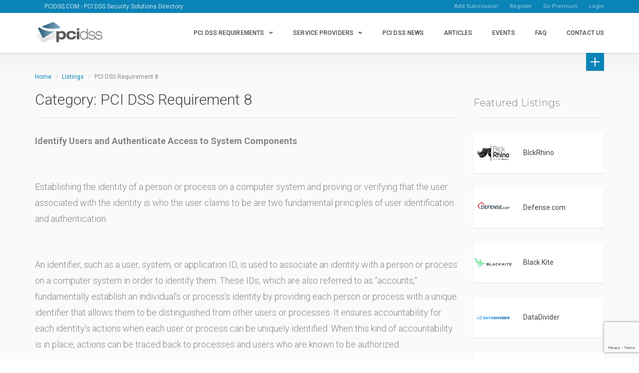

--- FILE ---
content_type: text/html; charset=utf-8
request_url: https://www.google.com/recaptcha/api2/anchor?ar=1&k=6LevoncmAAAAADAEbThRKZGWeymjbCwZMW5BJrH3&co=aHR0cHM6Ly9wY2lkc3MuY29tOjQ0Mw..&hl=en&v=PoyoqOPhxBO7pBk68S4YbpHZ&size=invisible&anchor-ms=20000&execute-ms=30000&cb=dcdpf7uxo5eh
body_size: 48585
content:
<!DOCTYPE HTML><html dir="ltr" lang="en"><head><meta http-equiv="Content-Type" content="text/html; charset=UTF-8">
<meta http-equiv="X-UA-Compatible" content="IE=edge">
<title>reCAPTCHA</title>
<style type="text/css">
/* cyrillic-ext */
@font-face {
  font-family: 'Roboto';
  font-style: normal;
  font-weight: 400;
  font-stretch: 100%;
  src: url(//fonts.gstatic.com/s/roboto/v48/KFO7CnqEu92Fr1ME7kSn66aGLdTylUAMa3GUBHMdazTgWw.woff2) format('woff2');
  unicode-range: U+0460-052F, U+1C80-1C8A, U+20B4, U+2DE0-2DFF, U+A640-A69F, U+FE2E-FE2F;
}
/* cyrillic */
@font-face {
  font-family: 'Roboto';
  font-style: normal;
  font-weight: 400;
  font-stretch: 100%;
  src: url(//fonts.gstatic.com/s/roboto/v48/KFO7CnqEu92Fr1ME7kSn66aGLdTylUAMa3iUBHMdazTgWw.woff2) format('woff2');
  unicode-range: U+0301, U+0400-045F, U+0490-0491, U+04B0-04B1, U+2116;
}
/* greek-ext */
@font-face {
  font-family: 'Roboto';
  font-style: normal;
  font-weight: 400;
  font-stretch: 100%;
  src: url(//fonts.gstatic.com/s/roboto/v48/KFO7CnqEu92Fr1ME7kSn66aGLdTylUAMa3CUBHMdazTgWw.woff2) format('woff2');
  unicode-range: U+1F00-1FFF;
}
/* greek */
@font-face {
  font-family: 'Roboto';
  font-style: normal;
  font-weight: 400;
  font-stretch: 100%;
  src: url(//fonts.gstatic.com/s/roboto/v48/KFO7CnqEu92Fr1ME7kSn66aGLdTylUAMa3-UBHMdazTgWw.woff2) format('woff2');
  unicode-range: U+0370-0377, U+037A-037F, U+0384-038A, U+038C, U+038E-03A1, U+03A3-03FF;
}
/* math */
@font-face {
  font-family: 'Roboto';
  font-style: normal;
  font-weight: 400;
  font-stretch: 100%;
  src: url(//fonts.gstatic.com/s/roboto/v48/KFO7CnqEu92Fr1ME7kSn66aGLdTylUAMawCUBHMdazTgWw.woff2) format('woff2');
  unicode-range: U+0302-0303, U+0305, U+0307-0308, U+0310, U+0312, U+0315, U+031A, U+0326-0327, U+032C, U+032F-0330, U+0332-0333, U+0338, U+033A, U+0346, U+034D, U+0391-03A1, U+03A3-03A9, U+03B1-03C9, U+03D1, U+03D5-03D6, U+03F0-03F1, U+03F4-03F5, U+2016-2017, U+2034-2038, U+203C, U+2040, U+2043, U+2047, U+2050, U+2057, U+205F, U+2070-2071, U+2074-208E, U+2090-209C, U+20D0-20DC, U+20E1, U+20E5-20EF, U+2100-2112, U+2114-2115, U+2117-2121, U+2123-214F, U+2190, U+2192, U+2194-21AE, U+21B0-21E5, U+21F1-21F2, U+21F4-2211, U+2213-2214, U+2216-22FF, U+2308-230B, U+2310, U+2319, U+231C-2321, U+2336-237A, U+237C, U+2395, U+239B-23B7, U+23D0, U+23DC-23E1, U+2474-2475, U+25AF, U+25B3, U+25B7, U+25BD, U+25C1, U+25CA, U+25CC, U+25FB, U+266D-266F, U+27C0-27FF, U+2900-2AFF, U+2B0E-2B11, U+2B30-2B4C, U+2BFE, U+3030, U+FF5B, U+FF5D, U+1D400-1D7FF, U+1EE00-1EEFF;
}
/* symbols */
@font-face {
  font-family: 'Roboto';
  font-style: normal;
  font-weight: 400;
  font-stretch: 100%;
  src: url(//fonts.gstatic.com/s/roboto/v48/KFO7CnqEu92Fr1ME7kSn66aGLdTylUAMaxKUBHMdazTgWw.woff2) format('woff2');
  unicode-range: U+0001-000C, U+000E-001F, U+007F-009F, U+20DD-20E0, U+20E2-20E4, U+2150-218F, U+2190, U+2192, U+2194-2199, U+21AF, U+21E6-21F0, U+21F3, U+2218-2219, U+2299, U+22C4-22C6, U+2300-243F, U+2440-244A, U+2460-24FF, U+25A0-27BF, U+2800-28FF, U+2921-2922, U+2981, U+29BF, U+29EB, U+2B00-2BFF, U+4DC0-4DFF, U+FFF9-FFFB, U+10140-1018E, U+10190-1019C, U+101A0, U+101D0-101FD, U+102E0-102FB, U+10E60-10E7E, U+1D2C0-1D2D3, U+1D2E0-1D37F, U+1F000-1F0FF, U+1F100-1F1AD, U+1F1E6-1F1FF, U+1F30D-1F30F, U+1F315, U+1F31C, U+1F31E, U+1F320-1F32C, U+1F336, U+1F378, U+1F37D, U+1F382, U+1F393-1F39F, U+1F3A7-1F3A8, U+1F3AC-1F3AF, U+1F3C2, U+1F3C4-1F3C6, U+1F3CA-1F3CE, U+1F3D4-1F3E0, U+1F3ED, U+1F3F1-1F3F3, U+1F3F5-1F3F7, U+1F408, U+1F415, U+1F41F, U+1F426, U+1F43F, U+1F441-1F442, U+1F444, U+1F446-1F449, U+1F44C-1F44E, U+1F453, U+1F46A, U+1F47D, U+1F4A3, U+1F4B0, U+1F4B3, U+1F4B9, U+1F4BB, U+1F4BF, U+1F4C8-1F4CB, U+1F4D6, U+1F4DA, U+1F4DF, U+1F4E3-1F4E6, U+1F4EA-1F4ED, U+1F4F7, U+1F4F9-1F4FB, U+1F4FD-1F4FE, U+1F503, U+1F507-1F50B, U+1F50D, U+1F512-1F513, U+1F53E-1F54A, U+1F54F-1F5FA, U+1F610, U+1F650-1F67F, U+1F687, U+1F68D, U+1F691, U+1F694, U+1F698, U+1F6AD, U+1F6B2, U+1F6B9-1F6BA, U+1F6BC, U+1F6C6-1F6CF, U+1F6D3-1F6D7, U+1F6E0-1F6EA, U+1F6F0-1F6F3, U+1F6F7-1F6FC, U+1F700-1F7FF, U+1F800-1F80B, U+1F810-1F847, U+1F850-1F859, U+1F860-1F887, U+1F890-1F8AD, U+1F8B0-1F8BB, U+1F8C0-1F8C1, U+1F900-1F90B, U+1F93B, U+1F946, U+1F984, U+1F996, U+1F9E9, U+1FA00-1FA6F, U+1FA70-1FA7C, U+1FA80-1FA89, U+1FA8F-1FAC6, U+1FACE-1FADC, U+1FADF-1FAE9, U+1FAF0-1FAF8, U+1FB00-1FBFF;
}
/* vietnamese */
@font-face {
  font-family: 'Roboto';
  font-style: normal;
  font-weight: 400;
  font-stretch: 100%;
  src: url(//fonts.gstatic.com/s/roboto/v48/KFO7CnqEu92Fr1ME7kSn66aGLdTylUAMa3OUBHMdazTgWw.woff2) format('woff2');
  unicode-range: U+0102-0103, U+0110-0111, U+0128-0129, U+0168-0169, U+01A0-01A1, U+01AF-01B0, U+0300-0301, U+0303-0304, U+0308-0309, U+0323, U+0329, U+1EA0-1EF9, U+20AB;
}
/* latin-ext */
@font-face {
  font-family: 'Roboto';
  font-style: normal;
  font-weight: 400;
  font-stretch: 100%;
  src: url(//fonts.gstatic.com/s/roboto/v48/KFO7CnqEu92Fr1ME7kSn66aGLdTylUAMa3KUBHMdazTgWw.woff2) format('woff2');
  unicode-range: U+0100-02BA, U+02BD-02C5, U+02C7-02CC, U+02CE-02D7, U+02DD-02FF, U+0304, U+0308, U+0329, U+1D00-1DBF, U+1E00-1E9F, U+1EF2-1EFF, U+2020, U+20A0-20AB, U+20AD-20C0, U+2113, U+2C60-2C7F, U+A720-A7FF;
}
/* latin */
@font-face {
  font-family: 'Roboto';
  font-style: normal;
  font-weight: 400;
  font-stretch: 100%;
  src: url(//fonts.gstatic.com/s/roboto/v48/KFO7CnqEu92Fr1ME7kSn66aGLdTylUAMa3yUBHMdazQ.woff2) format('woff2');
  unicode-range: U+0000-00FF, U+0131, U+0152-0153, U+02BB-02BC, U+02C6, U+02DA, U+02DC, U+0304, U+0308, U+0329, U+2000-206F, U+20AC, U+2122, U+2191, U+2193, U+2212, U+2215, U+FEFF, U+FFFD;
}
/* cyrillic-ext */
@font-face {
  font-family: 'Roboto';
  font-style: normal;
  font-weight: 500;
  font-stretch: 100%;
  src: url(//fonts.gstatic.com/s/roboto/v48/KFO7CnqEu92Fr1ME7kSn66aGLdTylUAMa3GUBHMdazTgWw.woff2) format('woff2');
  unicode-range: U+0460-052F, U+1C80-1C8A, U+20B4, U+2DE0-2DFF, U+A640-A69F, U+FE2E-FE2F;
}
/* cyrillic */
@font-face {
  font-family: 'Roboto';
  font-style: normal;
  font-weight: 500;
  font-stretch: 100%;
  src: url(//fonts.gstatic.com/s/roboto/v48/KFO7CnqEu92Fr1ME7kSn66aGLdTylUAMa3iUBHMdazTgWw.woff2) format('woff2');
  unicode-range: U+0301, U+0400-045F, U+0490-0491, U+04B0-04B1, U+2116;
}
/* greek-ext */
@font-face {
  font-family: 'Roboto';
  font-style: normal;
  font-weight: 500;
  font-stretch: 100%;
  src: url(//fonts.gstatic.com/s/roboto/v48/KFO7CnqEu92Fr1ME7kSn66aGLdTylUAMa3CUBHMdazTgWw.woff2) format('woff2');
  unicode-range: U+1F00-1FFF;
}
/* greek */
@font-face {
  font-family: 'Roboto';
  font-style: normal;
  font-weight: 500;
  font-stretch: 100%;
  src: url(//fonts.gstatic.com/s/roboto/v48/KFO7CnqEu92Fr1ME7kSn66aGLdTylUAMa3-UBHMdazTgWw.woff2) format('woff2');
  unicode-range: U+0370-0377, U+037A-037F, U+0384-038A, U+038C, U+038E-03A1, U+03A3-03FF;
}
/* math */
@font-face {
  font-family: 'Roboto';
  font-style: normal;
  font-weight: 500;
  font-stretch: 100%;
  src: url(//fonts.gstatic.com/s/roboto/v48/KFO7CnqEu92Fr1ME7kSn66aGLdTylUAMawCUBHMdazTgWw.woff2) format('woff2');
  unicode-range: U+0302-0303, U+0305, U+0307-0308, U+0310, U+0312, U+0315, U+031A, U+0326-0327, U+032C, U+032F-0330, U+0332-0333, U+0338, U+033A, U+0346, U+034D, U+0391-03A1, U+03A3-03A9, U+03B1-03C9, U+03D1, U+03D5-03D6, U+03F0-03F1, U+03F4-03F5, U+2016-2017, U+2034-2038, U+203C, U+2040, U+2043, U+2047, U+2050, U+2057, U+205F, U+2070-2071, U+2074-208E, U+2090-209C, U+20D0-20DC, U+20E1, U+20E5-20EF, U+2100-2112, U+2114-2115, U+2117-2121, U+2123-214F, U+2190, U+2192, U+2194-21AE, U+21B0-21E5, U+21F1-21F2, U+21F4-2211, U+2213-2214, U+2216-22FF, U+2308-230B, U+2310, U+2319, U+231C-2321, U+2336-237A, U+237C, U+2395, U+239B-23B7, U+23D0, U+23DC-23E1, U+2474-2475, U+25AF, U+25B3, U+25B7, U+25BD, U+25C1, U+25CA, U+25CC, U+25FB, U+266D-266F, U+27C0-27FF, U+2900-2AFF, U+2B0E-2B11, U+2B30-2B4C, U+2BFE, U+3030, U+FF5B, U+FF5D, U+1D400-1D7FF, U+1EE00-1EEFF;
}
/* symbols */
@font-face {
  font-family: 'Roboto';
  font-style: normal;
  font-weight: 500;
  font-stretch: 100%;
  src: url(//fonts.gstatic.com/s/roboto/v48/KFO7CnqEu92Fr1ME7kSn66aGLdTylUAMaxKUBHMdazTgWw.woff2) format('woff2');
  unicode-range: U+0001-000C, U+000E-001F, U+007F-009F, U+20DD-20E0, U+20E2-20E4, U+2150-218F, U+2190, U+2192, U+2194-2199, U+21AF, U+21E6-21F0, U+21F3, U+2218-2219, U+2299, U+22C4-22C6, U+2300-243F, U+2440-244A, U+2460-24FF, U+25A0-27BF, U+2800-28FF, U+2921-2922, U+2981, U+29BF, U+29EB, U+2B00-2BFF, U+4DC0-4DFF, U+FFF9-FFFB, U+10140-1018E, U+10190-1019C, U+101A0, U+101D0-101FD, U+102E0-102FB, U+10E60-10E7E, U+1D2C0-1D2D3, U+1D2E0-1D37F, U+1F000-1F0FF, U+1F100-1F1AD, U+1F1E6-1F1FF, U+1F30D-1F30F, U+1F315, U+1F31C, U+1F31E, U+1F320-1F32C, U+1F336, U+1F378, U+1F37D, U+1F382, U+1F393-1F39F, U+1F3A7-1F3A8, U+1F3AC-1F3AF, U+1F3C2, U+1F3C4-1F3C6, U+1F3CA-1F3CE, U+1F3D4-1F3E0, U+1F3ED, U+1F3F1-1F3F3, U+1F3F5-1F3F7, U+1F408, U+1F415, U+1F41F, U+1F426, U+1F43F, U+1F441-1F442, U+1F444, U+1F446-1F449, U+1F44C-1F44E, U+1F453, U+1F46A, U+1F47D, U+1F4A3, U+1F4B0, U+1F4B3, U+1F4B9, U+1F4BB, U+1F4BF, U+1F4C8-1F4CB, U+1F4D6, U+1F4DA, U+1F4DF, U+1F4E3-1F4E6, U+1F4EA-1F4ED, U+1F4F7, U+1F4F9-1F4FB, U+1F4FD-1F4FE, U+1F503, U+1F507-1F50B, U+1F50D, U+1F512-1F513, U+1F53E-1F54A, U+1F54F-1F5FA, U+1F610, U+1F650-1F67F, U+1F687, U+1F68D, U+1F691, U+1F694, U+1F698, U+1F6AD, U+1F6B2, U+1F6B9-1F6BA, U+1F6BC, U+1F6C6-1F6CF, U+1F6D3-1F6D7, U+1F6E0-1F6EA, U+1F6F0-1F6F3, U+1F6F7-1F6FC, U+1F700-1F7FF, U+1F800-1F80B, U+1F810-1F847, U+1F850-1F859, U+1F860-1F887, U+1F890-1F8AD, U+1F8B0-1F8BB, U+1F8C0-1F8C1, U+1F900-1F90B, U+1F93B, U+1F946, U+1F984, U+1F996, U+1F9E9, U+1FA00-1FA6F, U+1FA70-1FA7C, U+1FA80-1FA89, U+1FA8F-1FAC6, U+1FACE-1FADC, U+1FADF-1FAE9, U+1FAF0-1FAF8, U+1FB00-1FBFF;
}
/* vietnamese */
@font-face {
  font-family: 'Roboto';
  font-style: normal;
  font-weight: 500;
  font-stretch: 100%;
  src: url(//fonts.gstatic.com/s/roboto/v48/KFO7CnqEu92Fr1ME7kSn66aGLdTylUAMa3OUBHMdazTgWw.woff2) format('woff2');
  unicode-range: U+0102-0103, U+0110-0111, U+0128-0129, U+0168-0169, U+01A0-01A1, U+01AF-01B0, U+0300-0301, U+0303-0304, U+0308-0309, U+0323, U+0329, U+1EA0-1EF9, U+20AB;
}
/* latin-ext */
@font-face {
  font-family: 'Roboto';
  font-style: normal;
  font-weight: 500;
  font-stretch: 100%;
  src: url(//fonts.gstatic.com/s/roboto/v48/KFO7CnqEu92Fr1ME7kSn66aGLdTylUAMa3KUBHMdazTgWw.woff2) format('woff2');
  unicode-range: U+0100-02BA, U+02BD-02C5, U+02C7-02CC, U+02CE-02D7, U+02DD-02FF, U+0304, U+0308, U+0329, U+1D00-1DBF, U+1E00-1E9F, U+1EF2-1EFF, U+2020, U+20A0-20AB, U+20AD-20C0, U+2113, U+2C60-2C7F, U+A720-A7FF;
}
/* latin */
@font-face {
  font-family: 'Roboto';
  font-style: normal;
  font-weight: 500;
  font-stretch: 100%;
  src: url(//fonts.gstatic.com/s/roboto/v48/KFO7CnqEu92Fr1ME7kSn66aGLdTylUAMa3yUBHMdazQ.woff2) format('woff2');
  unicode-range: U+0000-00FF, U+0131, U+0152-0153, U+02BB-02BC, U+02C6, U+02DA, U+02DC, U+0304, U+0308, U+0329, U+2000-206F, U+20AC, U+2122, U+2191, U+2193, U+2212, U+2215, U+FEFF, U+FFFD;
}
/* cyrillic-ext */
@font-face {
  font-family: 'Roboto';
  font-style: normal;
  font-weight: 900;
  font-stretch: 100%;
  src: url(//fonts.gstatic.com/s/roboto/v48/KFO7CnqEu92Fr1ME7kSn66aGLdTylUAMa3GUBHMdazTgWw.woff2) format('woff2');
  unicode-range: U+0460-052F, U+1C80-1C8A, U+20B4, U+2DE0-2DFF, U+A640-A69F, U+FE2E-FE2F;
}
/* cyrillic */
@font-face {
  font-family: 'Roboto';
  font-style: normal;
  font-weight: 900;
  font-stretch: 100%;
  src: url(//fonts.gstatic.com/s/roboto/v48/KFO7CnqEu92Fr1ME7kSn66aGLdTylUAMa3iUBHMdazTgWw.woff2) format('woff2');
  unicode-range: U+0301, U+0400-045F, U+0490-0491, U+04B0-04B1, U+2116;
}
/* greek-ext */
@font-face {
  font-family: 'Roboto';
  font-style: normal;
  font-weight: 900;
  font-stretch: 100%;
  src: url(//fonts.gstatic.com/s/roboto/v48/KFO7CnqEu92Fr1ME7kSn66aGLdTylUAMa3CUBHMdazTgWw.woff2) format('woff2');
  unicode-range: U+1F00-1FFF;
}
/* greek */
@font-face {
  font-family: 'Roboto';
  font-style: normal;
  font-weight: 900;
  font-stretch: 100%;
  src: url(//fonts.gstatic.com/s/roboto/v48/KFO7CnqEu92Fr1ME7kSn66aGLdTylUAMa3-UBHMdazTgWw.woff2) format('woff2');
  unicode-range: U+0370-0377, U+037A-037F, U+0384-038A, U+038C, U+038E-03A1, U+03A3-03FF;
}
/* math */
@font-face {
  font-family: 'Roboto';
  font-style: normal;
  font-weight: 900;
  font-stretch: 100%;
  src: url(//fonts.gstatic.com/s/roboto/v48/KFO7CnqEu92Fr1ME7kSn66aGLdTylUAMawCUBHMdazTgWw.woff2) format('woff2');
  unicode-range: U+0302-0303, U+0305, U+0307-0308, U+0310, U+0312, U+0315, U+031A, U+0326-0327, U+032C, U+032F-0330, U+0332-0333, U+0338, U+033A, U+0346, U+034D, U+0391-03A1, U+03A3-03A9, U+03B1-03C9, U+03D1, U+03D5-03D6, U+03F0-03F1, U+03F4-03F5, U+2016-2017, U+2034-2038, U+203C, U+2040, U+2043, U+2047, U+2050, U+2057, U+205F, U+2070-2071, U+2074-208E, U+2090-209C, U+20D0-20DC, U+20E1, U+20E5-20EF, U+2100-2112, U+2114-2115, U+2117-2121, U+2123-214F, U+2190, U+2192, U+2194-21AE, U+21B0-21E5, U+21F1-21F2, U+21F4-2211, U+2213-2214, U+2216-22FF, U+2308-230B, U+2310, U+2319, U+231C-2321, U+2336-237A, U+237C, U+2395, U+239B-23B7, U+23D0, U+23DC-23E1, U+2474-2475, U+25AF, U+25B3, U+25B7, U+25BD, U+25C1, U+25CA, U+25CC, U+25FB, U+266D-266F, U+27C0-27FF, U+2900-2AFF, U+2B0E-2B11, U+2B30-2B4C, U+2BFE, U+3030, U+FF5B, U+FF5D, U+1D400-1D7FF, U+1EE00-1EEFF;
}
/* symbols */
@font-face {
  font-family: 'Roboto';
  font-style: normal;
  font-weight: 900;
  font-stretch: 100%;
  src: url(//fonts.gstatic.com/s/roboto/v48/KFO7CnqEu92Fr1ME7kSn66aGLdTylUAMaxKUBHMdazTgWw.woff2) format('woff2');
  unicode-range: U+0001-000C, U+000E-001F, U+007F-009F, U+20DD-20E0, U+20E2-20E4, U+2150-218F, U+2190, U+2192, U+2194-2199, U+21AF, U+21E6-21F0, U+21F3, U+2218-2219, U+2299, U+22C4-22C6, U+2300-243F, U+2440-244A, U+2460-24FF, U+25A0-27BF, U+2800-28FF, U+2921-2922, U+2981, U+29BF, U+29EB, U+2B00-2BFF, U+4DC0-4DFF, U+FFF9-FFFB, U+10140-1018E, U+10190-1019C, U+101A0, U+101D0-101FD, U+102E0-102FB, U+10E60-10E7E, U+1D2C0-1D2D3, U+1D2E0-1D37F, U+1F000-1F0FF, U+1F100-1F1AD, U+1F1E6-1F1FF, U+1F30D-1F30F, U+1F315, U+1F31C, U+1F31E, U+1F320-1F32C, U+1F336, U+1F378, U+1F37D, U+1F382, U+1F393-1F39F, U+1F3A7-1F3A8, U+1F3AC-1F3AF, U+1F3C2, U+1F3C4-1F3C6, U+1F3CA-1F3CE, U+1F3D4-1F3E0, U+1F3ED, U+1F3F1-1F3F3, U+1F3F5-1F3F7, U+1F408, U+1F415, U+1F41F, U+1F426, U+1F43F, U+1F441-1F442, U+1F444, U+1F446-1F449, U+1F44C-1F44E, U+1F453, U+1F46A, U+1F47D, U+1F4A3, U+1F4B0, U+1F4B3, U+1F4B9, U+1F4BB, U+1F4BF, U+1F4C8-1F4CB, U+1F4D6, U+1F4DA, U+1F4DF, U+1F4E3-1F4E6, U+1F4EA-1F4ED, U+1F4F7, U+1F4F9-1F4FB, U+1F4FD-1F4FE, U+1F503, U+1F507-1F50B, U+1F50D, U+1F512-1F513, U+1F53E-1F54A, U+1F54F-1F5FA, U+1F610, U+1F650-1F67F, U+1F687, U+1F68D, U+1F691, U+1F694, U+1F698, U+1F6AD, U+1F6B2, U+1F6B9-1F6BA, U+1F6BC, U+1F6C6-1F6CF, U+1F6D3-1F6D7, U+1F6E0-1F6EA, U+1F6F0-1F6F3, U+1F6F7-1F6FC, U+1F700-1F7FF, U+1F800-1F80B, U+1F810-1F847, U+1F850-1F859, U+1F860-1F887, U+1F890-1F8AD, U+1F8B0-1F8BB, U+1F8C0-1F8C1, U+1F900-1F90B, U+1F93B, U+1F946, U+1F984, U+1F996, U+1F9E9, U+1FA00-1FA6F, U+1FA70-1FA7C, U+1FA80-1FA89, U+1FA8F-1FAC6, U+1FACE-1FADC, U+1FADF-1FAE9, U+1FAF0-1FAF8, U+1FB00-1FBFF;
}
/* vietnamese */
@font-face {
  font-family: 'Roboto';
  font-style: normal;
  font-weight: 900;
  font-stretch: 100%;
  src: url(//fonts.gstatic.com/s/roboto/v48/KFO7CnqEu92Fr1ME7kSn66aGLdTylUAMa3OUBHMdazTgWw.woff2) format('woff2');
  unicode-range: U+0102-0103, U+0110-0111, U+0128-0129, U+0168-0169, U+01A0-01A1, U+01AF-01B0, U+0300-0301, U+0303-0304, U+0308-0309, U+0323, U+0329, U+1EA0-1EF9, U+20AB;
}
/* latin-ext */
@font-face {
  font-family: 'Roboto';
  font-style: normal;
  font-weight: 900;
  font-stretch: 100%;
  src: url(//fonts.gstatic.com/s/roboto/v48/KFO7CnqEu92Fr1ME7kSn66aGLdTylUAMa3KUBHMdazTgWw.woff2) format('woff2');
  unicode-range: U+0100-02BA, U+02BD-02C5, U+02C7-02CC, U+02CE-02D7, U+02DD-02FF, U+0304, U+0308, U+0329, U+1D00-1DBF, U+1E00-1E9F, U+1EF2-1EFF, U+2020, U+20A0-20AB, U+20AD-20C0, U+2113, U+2C60-2C7F, U+A720-A7FF;
}
/* latin */
@font-face {
  font-family: 'Roboto';
  font-style: normal;
  font-weight: 900;
  font-stretch: 100%;
  src: url(//fonts.gstatic.com/s/roboto/v48/KFO7CnqEu92Fr1ME7kSn66aGLdTylUAMa3yUBHMdazQ.woff2) format('woff2');
  unicode-range: U+0000-00FF, U+0131, U+0152-0153, U+02BB-02BC, U+02C6, U+02DA, U+02DC, U+0304, U+0308, U+0329, U+2000-206F, U+20AC, U+2122, U+2191, U+2193, U+2212, U+2215, U+FEFF, U+FFFD;
}

</style>
<link rel="stylesheet" type="text/css" href="https://www.gstatic.com/recaptcha/releases/PoyoqOPhxBO7pBk68S4YbpHZ/styles__ltr.css">
<script nonce="Zkbqm2TQFg_U3MFkdbRH6w" type="text/javascript">window['__recaptcha_api'] = 'https://www.google.com/recaptcha/api2/';</script>
<script type="text/javascript" src="https://www.gstatic.com/recaptcha/releases/PoyoqOPhxBO7pBk68S4YbpHZ/recaptcha__en.js" nonce="Zkbqm2TQFg_U3MFkdbRH6w">
      
    </script></head>
<body><div id="rc-anchor-alert" class="rc-anchor-alert"></div>
<input type="hidden" id="recaptcha-token" value="[base64]">
<script type="text/javascript" nonce="Zkbqm2TQFg_U3MFkdbRH6w">
      recaptcha.anchor.Main.init("[\x22ainput\x22,[\x22bgdata\x22,\x22\x22,\[base64]/[base64]/MjU1Ong/[base64]/[base64]/[base64]/[base64]/[base64]/[base64]/[base64]/[base64]/[base64]/[base64]/[base64]/[base64]/[base64]/[base64]/[base64]\\u003d\x22,\[base64]\\u003d\\u003d\x22,\[base64]/[base64]/Dm8Oaw7bDssK7DQLCuGpSDDLCmnbDu8KsIl7CtEklwq3CpcKQw5LDrh/DnVcgw6PCgsOnwq80w4XCnsOzRcOEEMKPw7/CgcOZGRUxEEzCuMOAO8OhwqonP8KgLmfDpsOxIcKiMRjDhkfCgMOSw4fCsnDCgsKjJcOiw7XChzwJBzzCnTAmwp3DosKZa8OkS8KJEMKSw7DDp3XCrMOewqfCv8K4P3Nqw6zCg8OSwqXCsCAwSMOjw7/CoRl8wrLDucKIw6jDncOzwqbDjsODDMOLwrjCpnnDpGvDtgQDw595wpbCq38/[base64]/[base64]/DgsKRDsO9Z8OrwojCkTXDhBw8PjXDgMOnIsKGwozCjBfDpMK4w7Bpw4bClnXCiFPCpMOBWsOzw7AcKsOmw6vDisO6w6J5w7DDokDCjCxXTxVqHVIcY8O0bV/CliXDg8O2worDqsOBw4AFw4/CngJawpBSwp/[base64]/[base64]/FDHDqsOEw5I+egDDglXCuRrCk8ONw7HDny3CkiLCicOIwo0ew550wpMEwpjCu8KLwrjCvRF7w75xcVvDv8KHwrhtY0YPUnVHYUXDgsKmeAI8KSZgbMO7MMO6MMKZXDnCl8OOGSTDo8KJCMK9w47DlglfNxEkwr8ff8OxwprCmBNPKMKcWgXDrsOswpN3w501DsOZJy/DlTPCoBsEw7oLw5rDgcKSw6PCplA0CGFdfMOhC8OnCMOLw6rDtzZmwpnCqsOJdysNc8OWUMOmwrPDm8OAHjLDh8Kyw4A2w7Y+ZQ3DjsK2TyrCjFViw7nCqsKgV8KnwrjCoG01w7TDtMKyOcOsF8OAwrMJJEvCjDsNRX4ewoDCjyI1MMK+w6fCoADDosOywoANCyLCmG/[base64]/ChcOlw5zDhsK3MgPDvMOOw6bDucKfCBcUwo3Cq3LCmmoCw70KLsKSw58ZwpAjWsKTwqvCmT7ChQQ/wqXCg8KRFiTDlsKyw7s2NcO0HBvCmRHDssKhw7PChRPDm8KBAwLDuxfCmghWdcOVw5Apw7Vnw6tqwrNVwo4MW1J7BlNtdMO+w6LDksOsXFXCuT3ChMO0w5h+wpXCv8KvNz3CmXh3W8OrIcKCKDbDtwIDP8OraDbCjk/DpXgXwoJcUn3Dgw5ew5YZRQvDtkfCr8K+TQzDmHTDkHfDi8OpY0sCOjU8woxswqsowplRQCF+w5/[base64]/[base64]/Dl8K3woxbJ8OvcQ3DnzIewqZbw6JDKXACw6XDoMOBw4M2J2ViM2XCisK7C8KyQ8Ozw7BONTskwq0Rw6zClkIQw6TCvcOnCsKLFMKuGMOacV7CpTdnTU/Cv8KPwr9NRcODw63DqMK4MGDClyXDj8ObDsKnwq4Qwp/CsMOFwrzDnsKMJsOmw6bCu2M3ScOOw4XCs8OsM3fDvEQ8NcOoDEBJwp/DoMOgXg3DpE0rc8OzwqM3QCF0XQrDscOnw7RDXMK+N3HDo33Do8KPw44ew5EUwp/CvFLDs3dqwrLCisKCw7lPKsKyDsOOOXTDtcKdLllKwrJMfAk2cn/DmMKiw7QPMnJjEMKwwrLDlFPDlcOew6R+w5kYwpPDicKCI0A7RMOOFj/[base64]/XMK4wq/CrsKZwpkqYz3CsMOTwq3CjAvCvTTDt8O1DcKOwqPDiVTDqkPDoS7CtnU8wrk1RsO2w5rCgsOjw4Mwwp/DscK8X1NOw4t/X8Kwf3p7wp0jw7vDllRBbHnCohvCrsKfw6xsRcOSwqVrw6UKw7zCh8OeCmoEw6jCtEFNQMO1CMO/bcO/[base64]/Ctk3CscKDU8O5wpwED8KjO8OAwp3CgxVkS2RsPcKzw6scwqZgwrB2w6PDmhjCoMOjw54zwpTCvGYNw5k2W8OkGx7CjsKdw5HCmg3DtcKHwojCkRo/wqJ4wpI1wpRXw7QLDMKEHn/Dkm3CiMOvDFvCmcK9w7rCoMObMy1kw6LDlTpvQg/DtXnDv1oPwpRuwrDDu8ObKxpkwpYrYMKoFEjDnnpfKsKzwqvDpnTCosKYwpwUaizCqUdELXXCrH4xw4DCmDRNw6nCk8KmeWXDhsOMw5HDjS4mEm0/w6R3Hk3CpEZuwqTDlsKnwojDoBnCrsOXMF7Cr0vDhkxPP18cw4QGWMOBP8KSw5LDgxzDnm7DsFx8dyQTwronGsKiwoxBw4wNGXhoM8OuW1nCgMOPXFU3woXDgW3CiE3DginCrEV3dTgCw7hTwr3Dh2TCl1zDjMOzwpU8wrjCpW0oHiFYwqHCnCATFDo3LR/CncKaw7ZVwo5mwpo2M8OUO8Knw6Few5cvZSLDs8Ocw4ptw4bCtgsKwowlb8KWw4HDq8KLZ8KiC1TDosK0w5vDvzxpbmk1wpgVMcKcOcK0YR7CtcOjw63Dl8OnIMOyc2w2FxRNwofChn48w6PDpHfCpH8Pwp/Cn8Oww7nDuTXDr8K7WX8EKMO2w5bDuF4OwpLDmMO2w5DDgcKiJxnCtEp8Ojt6fCbDgFTCt3jDsUc4wqxOwrjDrMO5GEUMw6HDvsO+w5oWX2/Dg8KZSsOsa8KpP8K+wpB4LX41w4lpw6rDhkLDnMKMd8KOw67DicKTw5bDigF9c11qw4lCBsKAw6s1eTjDuxzCqcOGw5nDpMKKw6HCtMKRDFDDjcKSwrzCslzCk8OkKHjCoMOrwonDkkLCjikPwoxBw4fDocORRmlCN1zCvMO3wpPCosKfdMOXfMO/D8KWdcKCF8OYCx3CuRR7CcKowobCnMOTwovCs1k0FcK9wpvDvcO7ahUOwo/DnsKZEAfCoWolTynCpgp3asKAXyvDrTQAeVHCp8OGdh3Cqkc4wpFpKsOIIMKEw4PDs8KLwphxwoLDiBvDu8Kxw4jDqmQtwq/[base64]/w6LClSvCsApPW1zDm1nCusOLwr41wqHDhRPDl8OTwprCl8O1YAtawqLCh8O8VcKDw6nDoBTCo13CrcKdw5nDnMKcLnjDgEHCnhfDqsO+HsKbVhpGd3EMwonDpytGw7rCtsO0TsOswoDDmFVkw4B5X8KiwqQuJzZoIx/CoD7CtWhqBsOBw6tiUcOWw500RAjCjm4tw6DDvcKXYsKlZsKSb8OPw4TCmMKuw60Vw4NWQcOIK1XCmkI3w7vDqwHCsRZMw4daQcKowpI/w5rDtcOgw7hGdxkUwp/[base64]/w4RxaEPChMKSS8Otw5Qiw6/CjcKKFcKwEXZmw74jA3QhwoDDnUPDvDzCrsK7w6s9FkHCtcKAMcOfw6B2G2TCpsKpPMOcwobDosOYXcKAOD4mTMOiBAkRwr3Cg8KeE8O1w4I7I8KoN1YjbHBrwqRmScK6w7jCnELCnT7Dq3w+w7nCsMO5w6rDucO/[base64]/w70eAcO2Bw99HcKIGUnDrMOlw5VZD8OLGD/DgcKtwoHDrMOJwplgZEJSVhZDwqPCjWEjw7wBPmTDkSvDmMKDNcOew5bCqQtEe0/Dmn3DimDCscOHCcKUw4vDqCPDqCjDvcOZd2M6bsKGP8OnM1gPCwFxwqPCoGlXw7XCuMKUwpE7w7vCq8Kpw6o8P24xIcOmw5jDqS5HGcOeSCkuCF0dw7YiCcKLwqDDmgRBNWczF8OswoEowoYCwqHCtcO/[base64]/w4/CkHg/[base64]/[base64]/CjsKZw6YWAB7Cq8OVw4vDtTZUETEhwojCmHxzw7HDrXfDq8KtwqRBSQvCpsKILCfDusKddVbCjS/CtV1tb8KFw5LDuMK3wq11K8KCccK/wop/w5zCrmZRZ8OSDMO7agFqw6DCs3pQw5QqCcKeAcO7GUnDvGklFcOUwoPCmRjChMOJS8OwXVEoWyEvw4JZNirDqH84w5zDlj/[base64]/DiU7Ch31HacKOwo7CnQjCsWDDmX1iw50ZwqHDtsOLw4TDrjsJXMOtw7TCgcKDUsO9wrzDi8OVw6fCmHtTw6APwoRPw6NQwofCrT1yw7BqBHjDuMOmCz/DpUPDvMKRMsO9w5F7w7YTIMOmwq/[base64]/UcK7NMKqwpZxwoYUwo44JWRvwoXDl8K+wqrDikBuwrbDjGUmHyZ6I8O1wovCo2XCsyxowrHDpEUwR0YiMcOmElTCv8KewoLDv8KKZ1jDjQhtFsKRw5sDQ2jCl8KzwoUTCEE0bsOfw57DgjTDhcO6wrcGWRjChGx+w4Z6wppwL8OHKjnDtn3DqsOFwr4/w5x5RQ/[base64]/w6MSIQHCk8KqL8OsdjrCsngpY8Onw4YKNkQsQ8O1w7DCtR00wrDDvcKOw5rDqMOuQlhDZ8Kyw7/DocOPVHzCr8OawrLDhyLCtcOPw6LDpcKhwqgWKw7CrMOFbMKjXmHCrsK9w4jDlToWw4XClFQZwpPDsAoOwrnDo8Kzwop4w6s4wp/DiMKNd8K/wp7DtC85w58vw61Fw7nDsMKvw70sw69wFMO+Z3/DlEXCocOgwqBmwrsYw6MQwokiTxkGC8K3SMKWwrkqMFjCtB7DmMOFVVgaC8KsNXN9w6MFwqHDj8Opw4/DjsO3EsK1LsKJYXzDusO1GsK2w5LDnsOEXsOOw6bCqXrCqCzDgUTDrGk/IcKoRMOLXy7CgsKdHndYw5rCozvDjUUUwo3DssKiwpULwpvCjcOSIMK8AcKaCMO4wrMgOiPCgkxGfBjCjsOXXCQyDcK2wr4XwpUbT8Ovw5tTw4NrwrlWa8ORO8Khw7ZkWzdFw5ttwoPDq8O2YsOzYxbCtcOKw7tyw7/DkcKHSsOWw4rDrcODwp0uwq/CjsO/HVDCtGwtw7HDksOEdzN8TcObCW/DvMKbwrhQw4DDvsO+wpY9wpTDtG9Sw4Vzwrolw6gkSg3DjWHCumDCjVTCn8OzQnfCnERnW8KCYh3CgcORw4sMXBhsZG1VJMKXw5zCu8ODbW7DrRZMDU08I2XCs3wIVyQbazMmacKNCG/Dv8OCLsKHwpnDsMOmXnY4YxTCpcOqWcKIw57DhkLDvkPDlMKVwqzCuyRKLMKnwrfCqg/DhHbCuMKRw4XDn8KARUhxJFbDnAZING4HJcO5wqDCnU5nUVFFECnCjMKCbsOWP8O9KMKhfMKwwpFtaRPDtcOPXkPCpMKKwpsVbsOawpRvw67CrjRcwpzDlmMOMsOWaMO7JcOCHHHCk3/CoB16wq7DoRnCg18sHWHDpcK0B8OdWizCvVF0LMOFwrRtLyXCmHIIw49cw43DnsOswpdXHlHCoTjDvi4NwprCkREYwrrDlA11wo/Cl3d4w6fChSkjwowHwp0mw7cUw7VZw4g7CcKUwp3Dr1fClcKkOsKsRcKwwqbCgz0iVzUxZsOAw7nCjMO2X8KOwrVvw4M6JxsZwrTCnUZDw7HCnzcfw67CsU4Iw5Qaw7XClQArwqRaw5rCtcKhLWnDsDYMVMOffcOIwpjCocOzNTYGCsKiw7vCmB/ClsKPw5/DnsK4csKYE24CaTlcw6XCgi87w5nDhcKOw5t/w74Jw7vCpwHCscKSXsOww7QrUBFfU8Opwow5w5nDrsObwqlvEcOoO8KkXWfDrcKKw5fDmwfCocOMdcO0esO7OUdQShcNwpJbw6JGw6/DmDvCrx4wJ8Ozbi/DonEIUMK+w6LCg01jwovCkj9BZEbDjFXDv2kSw5ZnS8OfRTUvwpQENUphwqjCkU/DgMOSw4EINsKAOcKEN8K4w584GcKmwq/DoMOYXcKuw6zDmsOfEE3DjsKow6EiBUDCsDLCoS8DC8Owcmg6w5fCmk3Cl8K5N1vCkUdbw6BXwrfCmsKzwpjDr8KfW3/CnFnCg8OTwqnDh8KoPcOGw4wLw7bCqcKDLhEtZzZNLMKrwojDmljDmEXDsmYywoh/wpjCpsOqVsKwHhbCr2ZRecK6wpLChUIrGW8pw5bCtzB2woRFcUjDrkDCsn4COsKfw4/DmcKsw5I5HWnDh8OOwoHClMK/NcOOZsODdcK6wonDoF7DvSbDhcOuCsOEEC/CrDVKasOTw6UDJsKjwqMqMcOsw6hQwpAKIcO8wrLCosKIRwRww5jCk8O8XD/[base64]/w7vDu8K7XEcrwqvDkxtdJk/DhMOuAsOvw7vDh8Oyw6lmw4DCpcK+wpPCkMKLREbCpTVXw7/Ch3vCsG3ChcO8w7M+TMKTWMK/ME/ClCU6w6PCsMOCwpFTw6TDv8KQwrPCtG0yKcOSwprCucKvw49PWsO/[base64]/[base64]/w4hUJ8KaQRtAfcO8wqRBZMO0w7HDrl3Ch8KYwq4Sw71mD8OWw6IyUkgrfSJRw5YcfgrDkVs0w5jDpcOURWIsXMOpCcK6HzB+woLCnH9YYixpOcKrwrnDoRAyw7FPw7p/[base64]/wpTCksKgw5vDusOywr4vw7XCkcOrwrd2w6/[base64]/DsEMTw6x9wqoiw5TCpk46EcOpwpTDgnQkw4LDklrCscKULl/DocK5OWp3WFkvGMOSwrHDgU7Ct8Obw4DDvHrDt8OaRDbChB1MwqF6wq5VwpjDlMK8wogEB8OUaUrCvgvDv0vCgAbDggBowprCjsKbGhEQw60BW8Oywo8sI8O2RlZPT8OpcsOdbcOYwqXCr23Cgm02McOUNUjCqsKdwpPDjGhnwpZaEMO+YsOsw7/DmhYow6DDoW50w4XChMKawo7DjMOQwrLCs1LDpQ57w5nCiCnCk8KoImAxw7nDr8KzCmDCsMKbw7koDGLDjnXCu8KlwqDCsjkZwoHCjEDCjMODw5gtwqQ5w6LCjQsmAsO4w6/Dq1Z+N8O7MMO1Ag/[base64]/[base64]/DvMOhaMOBOmMvw7UHW8KTLsKew5xqw7jDt8O9fC44w4cGwqbDpiDCtsOmUcOZI2TCsMKgwpQNw74MwrPCi2/[base64]/YMKQC1DCnzPCuUIVwqd3LUFDU8KRwpxIAnAZYWHCti7Cg8K/IcOETz3Ct2UCwowZw6LCshJ+w6Y3TyHCqcKgwq1ew5vCqcOKY3otw5XDn8KMw5IDDcOww7ZOw73CvMOcwq55w4lXw53Dm8OKchrDl0PDrMK9PFtuw4J6KGzDmsKMAcKfw4lDw7VLw4/[base64]/w6jCgsKAwqDCoFg0w5TCnsKaPBrDp8Kcw7NSKMKXFhoSBMKyQ8Kzw6zCr2kJFsONb8Oqw63CgwHDhMOwecODPiXCuMKqZMK1w5EfUgozR8K+M8O/w5bCocKNwp5Nb8O6WsKZw5ZLw5PCmsOBOFfDnzEnwolsLCx/w7zCizvCrsOVQU9owoUGSljDg8O2wp/CqsO2w67Cs8KgwqjDlQIJwr/[base64]/DnkkowqLCiMKfwpBAwrXDh8OhwqIGEiLDg8OXw50TwrJDwovCtwV/w4AUwrbDuRx2wpRwb1jCvsKgw4YMYUgxw7DCusOQBghMC8KFw41HwpZDfy9tZsOVwpkcPk5AfjEXwp1zXMOewr5vwpEtw4bCocKHw4ZuHcKsS1zDssOAw7vDqcK8w5ReA8OwUMOOw5/Cgx91HcOQw5TDrcOHwrcbwpbCnwcxYcK9X28WGcOlw6EWAMOCV8OTGHjClGpGE8OoVm/DtMOsCjDCgMOAw7XDvMKkGsOGwpPDq27CgsOIw5nCliLDqmrCqcOUR8Knw5tiQ05qw5cUDSsEworCmMKzw5zDtcKgwrvDnsKiwotQZsOdwp7DmcKmw5IdV3DDkF4bVUYVw69vw5tHwpLDrk/Dsz9GC1XCnMKaYlfCg3DDrcKsGEbCk8KUw4PDusKVJEUtOV5ZesKTw4JXWT/[base64]/[base64]/[base64]/ATnDikLCqcOowoLDvMKjwqzDtMOXAnxowrR4bipBGcOCJRvDhsOjXcKfFcKcw5vCq2rDpBUywpZZw7xpworDjE1aOMORwqzDsXVHw5NYH8KRwqXCp8O/w4hYEcKkMV5uwqHDv8KxBsO8V8OfJMKEwrsZw5jDjlAgw5ZWHjoxwpTCqMONwrvDhTV3IcKHw7TDmcKAPcOWEcOkASEIw49Lw4TCoMK/[base64]/[base64]/Dt3Myw4zDjCLCisOiwos6S1TCrCJzwpNqwqIiM8OMbcOHwp8Ow7Brw5sJwqpNeVbDiijCniDDrFBnw4/DucKHXMOYw5fDuMKKwrzDq8KMwr/DqsKxw6fDqsOHHTNfdUpqwqvCng46LMKCO8OAdsKTwochwqXDoychwqgPwoNVw45tZjYgw5YODloaMsKgD8KmFGorw5vDisO3w53DqR4KYcOhRyDCvsOATsKpWnDDvcKFw5sCZ8OYRcKtw5QQQcOobcKLw584w71/wpDDqsK7wpbCiSbCqsKvwogqecKsHMKvOsKxdzzChsOSCldmSiU/w5BfwpfDk8OYwq48w5zCgShww7rCo8Otwo/Dh8OawqbClsKvOsKEG8K1ST8fU8Ofa8KJD8K4w7MOwq95bCYoccKcwogyaMObw5bDvsOTw4smPCjDpcKRAMOrwqnDs1zDhRImwp80wqZMw7A7EcOwaMKQw5ASbk/DqE/CpVjCh8OKVyN8ZwsCwrHDjUZqI8KhwpFDwp43wqzDkE3Dj8OvL8K8a8KgCcO6wqsJwqgJcmUyFWZ2w4Iew7o5wqAbeiXDp8KQXcOfw4hCwrvCn8KYw73ClGcXwqnDmMK/e8O3wpfChcOsEHXDhQbDr8Kvwr7Ds8KNOcOVHBbDq8KgwoDDmlzCmsOqAwvCjcKONmUWw652w4fDr2nDu0bDgMK1w5g8H0bDvH3DmMKPRMOme8OFTsObYgDDoVpEwp15T8OHGBEgd1diwo7CucOFGGvDocK9w6PDsMOQBgQdQG3CvMOdZMObVQ0vKGV8wr/CqBtUw6rDiMO8IyA3w6jCn8Opwr59w4IHw5bCtUtnw7AzCTVPw6TDk8KswqPClEjDtDpAdsKkBsOhw5TDpsO2wqMmHHUibwALacOcasKNFsOsEAfCk8KyV8OldcKWwrXCgAXChCFsPGUlwo3Dq8KNJFPChcKEDh3CrMOmdl/DqzXDn2jDrg/CssK5w4k/w6TCj2ppW0nDtsOvUsKMwrBIdWHCisKMFD8WwposOhkSBxo7w7HChMK/[base64]/[base64]/DqCnDoQ/DksOXwq15w7rCvMOOwphPwrJvwo8rwoVawqbDpsOUUAzCvGrCvS/[base64]/Du8OqUBTCiyzDuUgpw7IsY3J/JzTDiGTCocOUKjhTw60DwpRTw5fDgMK+w4siK8KIwqRNw6VEwoTCsw/CuEPCmMKLwqbDqVXCkMKZwpbDuiPChsKwQsK2KiDCojTCj3vDnMOMJFwfwpnDtcO4w4IeVRFuwqjDtGXDuMKifibCmMO3w7fCpMK4wpTCncOhwpcYwqXCrmfCuibChXTDrsK6cjrClcK8IsOefcO+OlRqw4XCsUjDngg/w4HCjMO7w4ZKPcK5fi1wAcKqwoUxwqPCkMO2HcKLeSl1wrjDl3DDl0sMOTjDjsKawo9gw51JwpzCjGzDqMOkb8OXwpMLN8O3McO0w7/Dv3Q6NMOBaFHCqhbDixQ1RcKxw6/Dsnk3WsK1wol1BcOmahfCuMKmHMKnXcOlCXjCjcO5CsK/CH4OODDDncKIOMKCwrhfNkVVw6ECXsKkw4HDq8OJNsKFwqNGaF/CsEfCmVVIL8KlK8OKw5TDriPDiMKNEsOQHWbCvMOYAUwUemDCvS/[base64]/[base64]/[base64]/PkHCrgkNYsKrclbDgcOSwoPCrGcrScOPRcOIwqcWwrXCjMOSYyMQwp7CpsOhwoEQQh3Cv8KWwoxTw7vCiMO4HsOubmN1wqXCusOKw4xDwpnCgwnDpiEQecKGwoonAEA3GsKreMOoworDrMKrw4jDiMKVw6BEwrXCqsOIGsOsKcO/bkHCrMO/[base64]/DgA7DpMK7wpvCvcK4wrHCkMOdwrvDlVHCjMOww6RoaTxKwqHCpsOLw7bDpzI4IW/CpnhAHMKaL8Ohw5DDu8KswrQJwo1nJcOhWDXCvCTDrGbCpcKDZMOrw7xCHcOnWsO7wpvCssOnO8ODS8Kww73CrnQpEMKYRh7CkELDn1TDm2Iqw7MpLWrDvsOGwqzDr8K9BcKECMOjfsOQMMOmA0VpwpUzQW96wqDCqMOAADfDh8O6BsONwqsUwrp/W8Ohw6vDqcKXPsOhIAzDqsOKHT9FbmfCgUZPwq4cwqPCtcKHaMKhN8KuwoNIw6EOJlcTGirCvMK+wr7DjsO9GmJzCsOUAwpRwpp/D3YiAsOjGMKUKxDCtmPCry94w67CnWfDul/Cq05rwp1IQj0AFMKkUsKtEA9yCAJwBsONwrXDkRPDrsOHw53DlXTCmcKrwpcoXH/CrMK8AcKocnRBw5lXwqHCocKpwpTCh8Kxw7tRcsOGw5hgaMODGl9kNXHCp2rCqh/DicKcwoLChcKvwpLDjy9EN8OVaTjDrcK0wpNZIXTDqV3DplDDksONw5XDssOdw5A+Pw3ClRnCnW5fXcKpw7zDoA/CnEbCrj42MsOow6koEwMZEcKtwpkLwrrCrcOPw594w6LDjCQzwpHCohLCpcKwwrZTexvCoCzDvXPCvxPCusKiwpBJwqHCkX1gUMK9bBjDlxJzHCHCuC3Dp8OZw7jCtsOUwr7DhiLCtmY/BsOOwo3CkMOrQsKew6JGwo3CocK5w7hNwrE6wrtXMMK7w60WKcO/wrRPw5BsO8K5wqZiw4PDj01AwoPDpMO1KUnCs35OEh/DmsOAOsOWw6HCkcO4wotARXzCp8KLw5XDjMO/XsKQJwfCkE1mwrwxw4LCg8OMwrfCpsKbSMKiw6twwr4HwrXCrsOBfH1vQ2x6wol0woAAwq/[base64]/[base64]/CrE3CmMKuMDFVDcKXYXsywrYdw6bDpMOFC8KTL8KtJgp4wpPCiVogLMKSw7zCvMKJO8KWw5PCl8OmRnUIF8OYBsOvwrrCvG3CksO2WkfCicOOag/[base64]/[base64]/wrrDoSLDsMOzWBjChMO3cVjDpcOCXGxeMcKLbMKhwrnDv8Ojw6nCix0hdErCssKAwp9jw4jDg2bCk8Otw7TDl8Obw7Brw5LDkcK8fw/DrwB2KTfDiAZ7w7ICPm3DuG/Cg8KrZTjDvMKIwoQCcCNZH8OdF8K8w7vDrMK7wq3ClVoFTGzCjsODJcKPwoNoa2DDnsK3wrXDswcqWhjDh8OcWMKDw4zCiC5Aw6hJwoPCsMO0KsO8w53DmlnClj0kw7/[base64]/ClcODw7xKacKGHMKmw7QnwqIhwqzCkMK5wpIacXHCv8KhwqUdwp4fM8Oue8K/w5nDqS8lS8OiOcKww77DrMOdSmVMw6XDnkbDhSTCjwFGJ1BmOkDDnsOSNw8Iwq3ChEHCi3rCnMK/woDDscKIdDXCninCoiBzYnTCoBjCtBfCosO0NRbDvcOuw4rDi2Fpw61yw6vCgDrCoMKXOsOGwo/Dv8KgwoHCggt9w4rDihh8w7zCgsODwqzCtBxzwqHCg3bCo8OxD8K1wpzComElwr9nWk/CncKNwo44w6RmVWtUw6TDrEciwqZcwqHCtBIXMktlw5k7w4rCoHUgwq1yw5TDs1fDq8OnF8O3wprDicKOYsOGw4IMQsKowqccwrY/[base64]/DocK3wqNtwqrDpcKdf8OrYWtdL8O9HTJjGWbCk8KcwochwoDDll/Dr8OddcO3woIAAMOow7vClsKcGyHDrFPDsMK3T8O3wpbDsVrDunEDEMOzOsOJwobDqyHCh8KKwobCuMOUwrwIB2bCi8OIBnYSaMK7wpAiw7g/wqTCiFZEwqMvwpLCuC8SU3EuBn/Cm8KyZMKDfUYnwrt0P8Otw5B5SMKqwrRqw6bDr11YY8KyFG8rCcOCbWHCunHCm8O6WQ3DijoBwoJJaB40w6XDqBHCn3xaC04sw73Dvwpfwq9ewqt/wrJEKMKhw5vDg1HDnsOyw4HDisOHw59IIMO2w6csw59zwoclbMKHOsKpw63CgMKWw7HDoz/CpsO2w6fCusK0w59BJTUfwo/DnFPDm8KkVEJUX8OodVhCw4DDlsOWw5nDgRcEwpA+w5pxwpnDp8KmWEA0w5TDjMOyQsKBw4JvJgjCjcOoDDM/w7NnZsKTwr7DmR3CrkzClcOhJWDCs8KiwrLDqsOUUEDCqcOVw5EMbl/[base64]/DtmRYwpAKCMO8Y3DCs3c5wpUzw7HCog/DrsK8w7A8wrAjwpohejfDvMOQw5oaUFpww4PCnCrClMK8HcO7c8Kiw4HCrFQnKRE4KQfCmFfCgT7DjkfCoVpsblE5dsKJWCXCmDnDlGvDusKUw4fCtsOCJsK/wpg0PsOFcsO1wo7CikDCpwJGMMKowpcaJF1nWUYuAsOaXEzDisOTw78Xw4dNwqZrPSnDoiXCpcK6w7DCu0NNw6rCtn9rwp/[base64]/DhsKRNm80w4rDisOWw5HCl8Oiw486w73Cr8O0w6HDhsK3UVB3w5k0H8OLw6rCi1PDnMKlwrYdwo1pAcKCVcKWc3TDlcKIwpnDmxU0dRdiw6IuTsKRw5nCvMO0UGp7woxgBMOHf2vDosKGwpZBRsOrfHnDgcKNCcK4M04/YcKACgs3ABQ/wqjDssOEPcONwo4HVx7DuDrCv8K5EV0GwocHX8OYMxfCscOtTBtcw6jDnMKRPBFBNMKvwoUPLlR6B8OuOXXCv1/[base64]/[base64]/Sy41wr9pw4FhRgkPWwDCiS/CvsKrwoo+Cws0wovCs8Odw4U0wqTCtMOMwpJGYcOJQ1rDmwkCdWLDrVjDh8OLw6cnwqlUAAllwobCqQZpd0hHbsOtw57DlFTDoMKQHMOpJzNfXUbCq2jCr8Ouw77CqHfCpcK0GsOqw5cIw73DqMO4w5NHCcObPcOhw6bClA1vKzfDqSfCvF/Cg8KOYsK1cwEfw7JPMU7Cj8KJHcKkw4kSw7o8w7skw6HDjcK3wqjCo38daSzDi8Oyw6bCtMO0w7rCtAZawrxvw4/[base64]/[base64]/[base64]/CsWQcwrPDgsKnLCbDhhLDr8KAwpxiwqvDvVnDrsKBLsK3PgEnH8OQbcKJHTvDkyDCsgtBW8KzwqHDj8ORwrzClATDjMOWwo3Dhk7CuFtuw70nw6U1wrBrw7PDgMKlw4nDk8OBwqoiQB8fKnDDocKywqkFT8KUTWtWwqQ1w6DDn8Kqwo8Dw41/wpjCksOYw7bCjsKMw7t6OXnDnmTCjkc4w7INw45yw6jDvRtpwpknFMK6W8Ovw7/[base64]/DtkElZ8Omw61MwrrCrMKMeinDscKBw5/[base64]/DnnrDncOwPBrCnSLDrcObKMObGMOJw6vDvcK9OcOPw7TCpcO0w6TDnQLDr8OFUG1raRXCv1hbw71pwpdowpTCjVUIdcKAQMOfEcK3wqEzRMOMwqrCoMO0JTrDhMOsw5kmG8OHYVRhw5N9GcOXFQ4RUgR2w48kGCFUSMKUUcOFZ8Kiwq/DucOMwqVtw6I8KMKywoNgFWYcwpfDhXxCGsO5fH8ywr/DpcKqw4x+wpLCosKyZ8Omw4jDmAnChcOFKMOQwrPDpFzCrAPCp8Oqwr1ZwqzDuX3DrcOwcMOoWEzCl8OCJcKUBcOnw5Eiw59Aw5UETUrCoHTChATCiMOcClw6CAjDrzYXwrYnQznCocK+UAEXN8KUw4xhw7vCvW3DncKrw413w6TDoMOxwrBiN8OVwqJ6w7bDn8OeKk/CnxbDiMOvw7dERxDCicOBDQ7Dh8OpYMKGJg0WdsKswqbDt8K3O3HCi8ObwrEEF0XDisOFHC7CvsKRXwPDkMKowo9rwrrDs03DkxoBw7Q8N8O5wplDw75GEcOkcWYTbHsQQ8OEVUYHK8Olw6EgDwzDiG/CkTMtaW0SwrrCvMKKZ8K/w5k7FcKEwqkrUEjClEnCuEtewq50w6DCuRnCncK9w4jDsDrCi1HCmyQdGMONc8KVwrEjC1nDmsKsdsKswofCi1UMw6nDhMKtQTYnwoJlTsKAw6d/w6jCpAzDnX/DvWLDoD9iw4dBekrCoUTDrcOpwp5Kd2/Ds8KUeUUgwqPDqsOVw63DihYSXcKUwosMwqURFsKVM8OZH8KnwrkINMOfC8KVQsOgw4TCpMKJRDMiTDh/Djt0w71Awp7DgMKJIcOdFgPDgsKQPE4+WsKCNMOWw7fDs8OGMh9nw7nCgQ/DhWvCocOuwpvDlCJ2w7Qubx/DhnjDn8KIw7l/[base64]/NsOEw7lawp4/w7nCgMOrJBIiA8OwQA7CrmXCgcOvwqFowoY6wo0Zw4HDtMOdw7/[base64]/DhsOxDMOWPG7DisOHJsKWaw7Do8KLa8OCwrYMw5tEwqTCh8OWBMK2w7Mhw4tYUmLCs8OvQsKowoLCjcO4wrpNw4PDnsOhVkg9wofDmsKqwp1Yw4bDosKQw4QdwpbCmnrDpH9qHTFmw7wLwpnCinPCvhrCn1lPZUkDY8OKQMOKwqbCkSvDoTHDncOEO1l/[base64]/[base64]/CjcK/X8OFw7LDssOYwovCrmnCr8OBw6BGA8O5dMOzZAzCoyjChcKSGXbDicOAF8KFHlrDosOQJAUTw5TDisKdCsO6J07CljDDj8KSwrbDv0E1V289wrsgwpkvw57Ck3TDosKcwpPDkBwRAStMwooMDlQaYm/CjcKINcK6IXhMHiDDvMKsOEDDpMKedEDCucOBKcOrwos+wrAZSCjCrMKWwp3Cn8OAw7zCvcOjw63CgsO9wqDClMOOQ8O5bRXDrG/CmsOIX8OlwrMaCzJqDjfDlAgkbEHCim4Tw6cmPmV3dMOewrrDvMOOw63CgFLDqyHDn1VBH8ODI8KYw5paODzDmVt9w6Qpw5/CsH0zwrzDji/CjGQRQW/DpAXDqWVLw5QxPsK7EcKzfl3CpsORw4LDgMKsw7zCksOJWMKEOcOSwp98w47DtsOcw5xAwo7DsMK5VWDDrzNswpTDkR/DrGvCgsKJw6AVw7XDojfCnytLdsO3w53Cv8KNL1/CmMKEwohPw6fDlQ3CpcKFL8O1wpTDmcO/[base64]/fsK5wqvDkFkvcAxLDAheRsKgwq7CvcOlYMKywopTw6vCnWDCgHJ1w43DhFjCl8Kdwoo/wq7DklHClBNkwoEQw6LDszYPw4A5w7HCtV3Crm1/a2IcayZqw4rCr8OPNsKNUi0UQ8Obw5DCmsKYw4vDqMKAwod0H3rDl2Q8woMRHMO+w4LDo1zDvcOkw74Ww4HDksKsWjTDosKvw5bDpmA/[base64]/DpmdnwqjCp8OewqwcB0FLw4B3w5oTw6TCulB1aljDhzjDh2tSeRsZEsOYfTc3wo9iVD1dWHzDiwI/w4rDpcKlw4N3HzDDlhQiwp1ewoPDrCtHAsKWey4iwpd+McKow7cKw6nCn0N/wqrDnsOcPxDDrQ3Ds1lxw4oTMcKfwoA3wqXCvsOvw6jCjCZZTcK1f8OJZArCsgPDusKLwohDZcOYw6w8YcOuwoRMw71J\x22],null,[\x22conf\x22,null,\x226LevoncmAAAAADAEbThRKZGWeymjbCwZMW5BJrH3\x22,0,null,null,null,1,[16,21,125,63,73,95,87,41,43,42,83,102,105,109,121],[1017145,420],0,null,null,null,null,0,null,0,null,700,1,null,0,\[base64]/76lBhnEnQkZnOKMAhnM8xEZ\x22,0,0,null,null,1,null,0,0,null,null,null,0],\x22https://pcidss.com:443\x22,null,[3,1,1],null,null,null,1,3600,[\x22https://www.google.com/intl/en/policies/privacy/\x22,\x22https://www.google.com/intl/en/policies/terms/\x22],\x22fKoHlXukB2S7WdC+Q94XHuNeQxijChuPMvb5rrZk7gk\\u003d\x22,1,0,null,1,1768987844960,0,0,[195,6,10,217,236],null,[213,57],\x22RC-sMx4cK4Gfm9x_g\x22,null,null,null,null,null,\x220dAFcWeA7HF9Mzndj1dQu9cASRcWXHJjYMxw6WHw0DXsFcdMimhlBEcGVbxDI5Yo4g_WgxbQ2mQhjFjYjQ50Tyi9Gdq3QLnAUJmw\x22,1769070645036]");
    </script></body></html>

--- FILE ---
content_type: text/css
request_url: https://pcidss.com/wp-content/themes/superlist-child/style.css?ver=6.8.3
body_size: 235
content:
/*
Theme Name: Superlist Child
Theme URI: http://preview.byaviators.com/theme/superlist
Author: Aviators
Author URI: http://byaviators.com
Template: superlist
Description: Directory WordPress Theme
Version: 1.0.0
Tags: two-columns, right-sidebar, featured-images, translation-ready
License: GNU General Public License
License URI: http://www.gnu.org/licenses/gpl.html
*/





.center             { text-align: center; }
.aligncenter        { margin: auto; text-align: center; margin-bottom: 22px; display: block !important;}
.alignleft          { float: left; margin: 0px 30px 22px 0px;  }
.alignright         { float: right; margin: 0px 0px 22px 30px; }

.left               { float:left;  }
.right              { float:right; }

small               { font-size: 12px; line-height: 14px; }
strong              { }
b                   { font-weight: bold; }

.normal             { font-weight: normal; }
.hidden             { display: none; }
.wp-caption         { }
.wp-caption-text    { }
.sticky             { }
.gallery-caption    { }
.bypostauthor       { }

.listing-masonry, .listing-box, .listing-row-image, .listing-small-image {background-size: contain;}

.document-title p {max-width: 100%;}

.main-inner {padding-top: 30px;}

.widget .widgettitle {margin-bottom: 20px;}

.widget .widget-pb {padding-bottom: 30px;}

.widget .widget-pt {padding-top: 30px;}

@media screen and (min-width: 990px) {
.col-md-4, .filter .checkbox-wrapper .checkbox, .video-cover-filter .form-group { width: 50%; }
}



ul.pricing-list s { display: none; }

.listing-column-image {
    background-size: contain !important;
}

.listing-detail-gallery .item-image {
    background-size: contain !important;
}

.form-group.form-group-button {
    padding-left: 0px;
    padding-right: 0px;
    margin-bottom: 0px;
    width: 165px;
    height: 60px;
}

.form-group.form-group-keyword {
    padding-left: 0px;
    padding-right: 0px;
    margin-bottom: 0px;
    width: 380px;
    height: 60px;
}
